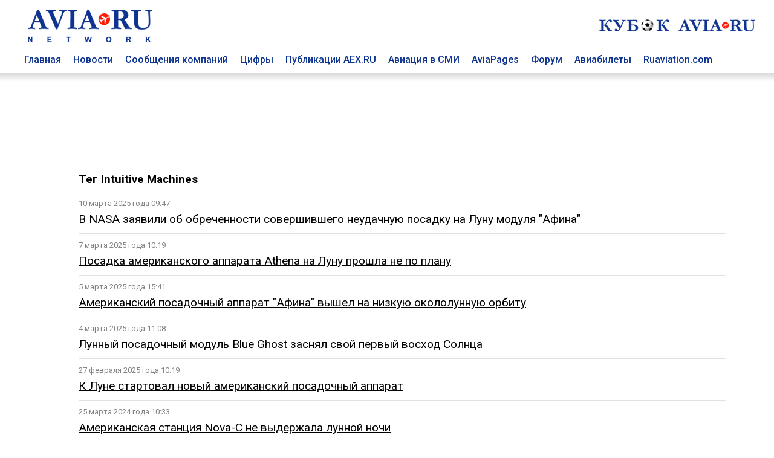

--- FILE ---
content_type: text/html; charset=utf8
request_url: https://www.aviaru.net/tag/Intuitive+Machines
body_size: 5266
content:
<!DOCTYPE html>
<html>
<head>
<title>Intuitive Machines - AVIA RU Network</title>
<meta charset="utf-8"><meta property="og:description"  content="" />
<meta property="description"  content="" />

<meta property="og:type"   content="article" />
<meta property="og:url"    content="" />
<meta property="og:title"  content="Intuitive Machines - AVIA RU Network" /><meta name="viewport" content="width=device-width, initial-scale=1">
<meta name="HandheldFriendly" content="True">
<meta name="apple-mobile-web-app-capable" content="yes">
<meta name="yandex-verification" content="0d7acb03b3047055" />

<link href="https://fonts.googleapis.com/css?family=Roboto:400,500,700&amp;subset=cyrillic" rel="stylesheet">

<link href="/css/styles.css?20250402-0101" rel="stylesheet">

<!-- Global site tag (gtag.js) - Google Analytics -->
<script async src="https://www.googletagmanager.com/gtag/js?id=UA-4217800-1"></script>
<script>
window.dataLayer = window.dataLayer || [];
function gtag(){dataLayer.push(arguments);}
gtag('js', new Date());

gtag('config', 'UA-4217800-1');
</script>
<link rel="SHORTCUT ICON" href="/favicon.ico"><script src="https://cdnjs.cloudflare.com/ajax/libs/jquery/2.1.4/jquery.min.js"></script></head>
<body>
<div class="container-top" id=top-header-sticky>
<div class="c-block">
<div class="top-header">
<div class=top-head-logo><a href=/><img src="/images/top-head-logo-pl.png" border=0 title="AVIA RU Network"></a></div>
<div class=top-head-search>
<div class="top_center_block"></div>
<div class="top260x30"><a href="/cup2026/"><img src="/football/aviacup-260x30.jpg" border=0></a></div>
</div>
</div>
<div class=top-menu><div class="top-menu-item"><a href=/ class=top-menu-link>Главная</a></div>
<div class="top-menu-item"><a href=/news/ class=top-menu-link>Новости</a></div>
<div class="top-menu-item"><a href=/pr/ class=top-menu-link>Сообщения компаний</a></div>
<div class="top-menu-item"><a href=/stat/ class=top-menu-link>Цифры</a></div>
<div class="top-menu-item"><a href=/aex/ class=top-menu-link>Публикации AEX.RU</a></div>
<div class="top-menu-item"><a href=/press/ class=top-menu-link>Авиация в СМИ</a></div>
<div class="top-menu-item"><a href=//www.aviapages.ru class=top-menu-link>AviaPages</a></div>
<div class="top-menu-item"><a href=//www.forumavia.ru class=top-menu-link>Форум</a></div>
<div class="top-menu-item"><a href=//www.aviapages.ru/booking/ class=top-menu-link>Авиабилеты</a></div>
<div class="top-menu-item"><a href=//www.ruaviation.com class=top-menu-link>Ruaviation.com</a></div>
<div class=clearfix></div>
</div>
</div>
<div class=top-shadow></div>
</div>
<div class="content">
<div class=container>
<div class=c-block>
<div class="banner"><div class=b-land-big><div class=bcenter align=center><script type="text/javascript" src="//www.avianews.ru/ch3/?c=add228773fc32d6d60a98e4c95d3ded1"></script></div></div></div>
</div>
<div class="row-doc c-block fcolumns">
<div class=""><div class=left-list-wrap></div></div><div class="c-block-inner2"><div class=content><h3>Тег <a href=# class=rubhd>Intuitive Machines</a></h3><style>
hr.tag_line {
    border: none;
    background-color: #e2e2e2;
    color: #e2e2e2;
    height: 1px;
    margin-top: 10px;
    margin-bottom: 10px;
    width: 100%;
}
.tag_item {
	margin-bottom: 15px;
}
.tag_tim {
    font-size: 80%;
    margin-bottom: 5px;
    color: #828282;
}
.tag_link	{
	font-size:120%;
}
</style><div class=list><div class=tag_list_item><div class=tag_tim>10 марта 2025 года 09:47</div><a href=https://www.aex.ru/news/2025/3/10/281358/ class=tag_link>В NASA заявили об обреченности совершившего неудачную посадку на Луну модуля "Афина"</a></div>

<hr class=tag_line>
<div class=tag_list_item><div class=tag_tim>7 марта 2025 года 10:19</div><a href=https://www.aex.ru/news/2025/3/7/281315/ class=tag_link>Посадка американского аппарата Athena на Луну прошла не по плану</a></div>

<hr class=tag_line>
<div class=tag_list_item><div class=tag_tim>5 марта 2025 года 15:41</div><a href=https://www.aex.ru/news/2025/3/5/281257/ class=tag_link>Американский посадочный аппарат "Афина" вышел на низкую окололунную орбиту</a></div>

<hr class=tag_line>
<div class=tag_list_item><div class=tag_tim>4 марта 2025 года 11:08</div><a href=https://www.aex.ru/news/2025/3/4/281201/ class=tag_link>Лунный посадочный модуль Blue Ghost заснял свой первый восход Солнца</a></div>

<hr class=tag_line>
<div class=tag_list_item><div class=tag_tim>27 февраля 2025 года 10:19</div><a href=https://www.aex.ru/news/2025/2/27/281043/ class=tag_link>К Луне стартовал новый американский посадочный аппарат</a></div>

<hr class=tag_line>
<div class=tag_list_item><div class=tag_tim>25 марта 2024 года 10:33</div><a href=https://www.aex.ru/news/2024/3/25/269129/ class=tag_link>Американская станция Nova-C не выдержала лунной ночи</a></div>

<hr class=tag_line>
<div class=tag_list_item><div class=tag_tim>1 марта 2024 года 10:57</div><a href=https://www.aex.ru/news/2024/3/1/268207/ class=tag_link>Посадочный модуль Nova-C завершил свою миссию на Луне</a></div>

<hr class=tag_line>
<div class=tag_list_item><div class=tag_tim>29 февраля 2024 года 10:11</div><a href=https://www.aex.ru/news/2024/2/29/268133/ class=tag_link>Миссия американской лунной станции Nova-C завершится через шесть дней</a></div>

<hr class=tag_line>
<div class=tag_list_item><div class=tag_tim>27 февраля 2024 года 16:09</div><a href=https://www.aex.ru/news/2024/2/27/268070/ class=tag_link>Станция Nova-C досрочно завершит работу на Луне</a></div>

<hr class=tag_line>
<div class=tag_list_item><div class=tag_tim>27 февраля 2024 года 10:43</div><a href=https://www.aex.ru/news/2024/2/27/268041/ class=tag_link>Лунный посадочный модуль Nova-C поддерживает устойчивую связь с Землей</a></div>

<hr class=tag_line>
<div class=tag_list_item><div class=tag_tim>23 февраля 2024 года 20:17</div><a href=https://www.aex.ru/news/2024/2/23/267947/ class=tag_link>Космический аппарат Nova-C совершил успешную посадку на Луну</a></div>

<hr class=tag_line>
<div class=tag_list_item><div class=tag_tim>21 февраля 2024 года 19:45</div><a href=https://www.aex.ru/news/2024/2/21/267892/ class=tag_link>Американский космический аппарат Nova-C вышел на орбиту Луны</a></div>

<hr class=tag_line>
<div class=tag_list_item><div class=tag_tim>20 февраля 2024 года 16:59</div><a href=https://www.aex.ru/news/2024/2/20/267813/ class=tag_link>Посадка на Луну американской станции намечена на 23 февраля в 01:49 по Москве</a></div>

<hr class=tag_line>
<div class=tag_list_item><div class=tag_tim>15 февраля 2024 года 15:21</div><a href=https://www.aex.ru/news/2024/2/15/267639/ class=tag_link>Запущенная к Луне американская станция Nova-C выведена на орбиту</a></div>

<hr class=tag_line>
<div class=tag_list_item><div class=tag_tim>15 февраля 2024 года 10:04</div><a href=https://www.aex.ru/news/2024/2/15/267596/ class=tag_link>Американский посадочный модуль стартовал к Луне</a></div>

<hr class=tag_line>
<div class=tag_list_item><div class=tag_tim>14 февраля 2024 года 10:33</div><a href=https://www.aex.ru/news/2024/2/14/267546/ class=tag_link>Запуск американского посадочного модуля к Луне перенесен на сутки</a></div>

<hr class=tag_line>
<div class=tag_list_item><div class=tag_tim>13 февраля 2024 года 11:44</div><a href=https://www.aex.ru/news/2024/2/13/267509/ class=tag_link>Американская межпланетная станция совершит посадку на Луну 22 февраля</a></div>

<hr class=tag_line>
<div class=tag_list_item><div class=tag_tim>24 января 2024 года 21:50</div><a href=https://www.aex.ru/news/2024/1/24/266701/ class=tag_link>США планируют в феврале запустить к Луне новый посадочный аппарат</a></div>

<hr class=tag_line>
<div class=tag_list_item><div class=tag_tim>8 ноября 2021 года 10:25</div><a href=https://www.aex.ru/news/2021/11/8/237458/ class=tag_link>Intuitive Machines определилась с местом высадки лунной буровой установки</a></div>

<hr class=tag_line>
<div class=tag_list_item><div class=tag_tim>12 августа 2021 года 17:37</div><a href=https://www.aex.ru/news/2021/8/12/233428/ class=tag_link>Intuitive Machines выбрала SpaceX для запуска своего третьего лунного аппарата</a></div>

<hr class=tag_line>
</div><div class=tag_nav><div align=center class="">предыдущая | следующая<br><br><b>1</b></div><br></div></div></div><div class="c-block-blank2"><div class=right-list-wrap></div></div><div class=bn><!-- B1 -->
<div class=def-banner-norm><script type="text/javascript" src="//www.avianews.ru/ch/?c=c73ba323c5a84a0aeabaf3f9ae485d12"></script></div>
<p><div class=def-banner-norm><script type="text/javascript" src="//www.avianews.ru/ch3/?c=95cf991714bc72472a40c6c00e872dcd"></script></div>
<p><div class=def-banner-norm><script type="text/javascript" src="//www.avianews.ru/ch/?c=7096f8e891c15ba90da480961fb0766b"></script></div><p>
<div class=def-banner-norm><script type="text/javascript" src="//www.avianews.ru/ch/?c=e2a628d2ae4996d148f0e37103fee015"></script></div><p><!-- E2-->
<div class=def-banner-norm><script type="text/javascript" src="//www.avianews.ru/ch/?c=843ac8f69fb4895ae2f2892a523f3df2"></script></div><p><!-- E1-->
<div class=def-banner-norm><script type="text/javascript" src="//www.avianews.ru/ch/?c=5a8376b9dfc18015df38d85df1db4196"></script></div><p><div class=def-banner-norm><script type="text/javascript" src="//www.avianews.ru/ch/?c=b19eb8e526d75455b86fb1248e79e5cb"></script></div><p></div>
</div><p>&nbsp;</p>
<div class="row-doc c-block columns">
<div class=footer>
    <div class=footer-t>
        <div class=footer-one>
        
<p><a href=//www.aviaru.net class="under flink">AVIA.RU</a> Network  - российский авиационный портал объединяющий группу информационно-познавательных сайтов:</p>
<p>Аналитическое агентство "АвиаСтат" - <a href=//www.aviastat.ru class="under flink">AviaStat.Ru</a></p>
<p>Информационно-аналитический "Aviation EХplorer"  –  <a href=//www.aex.ru class="under flink">AEX.RU</a></p>
<p>Сайт для пассажиров "Авиационные страницы" - <a href=//www.aviapages.ru class="under flink">AviaPages.ru</a></p>
<p>О российской авиации на английском - <a href=//www.ruaviation.com class="under flink">RUaviation.com</a></p>
<p>Профессиональный дискуссионный клуб <a href=//www.forumavia.ru class="under flink">"Forum-AVIA.ru"</a></p>
<p>Ежегодная отраслевая премия <a href=//www.aviaru.net/award/ class="under flink">RuSky Award</a></p>

<p><a href=//www.aviaru.net/cup2026/ class="under flink">Турнир по мини-футболу "Кубок AVIA.RU"</a></p>
<p><a href=//www.aviaru.net/maks/ class="under flink">Московский авиасалон «МАКС»</a></p>
<p><a href=//www.aviaru.net/nais/ class="under flink">Выставка и форум NAIS</a></p>

</div>
<script src="/href_apps.js?20240302-1702" ></script>        
<div class=footer-two>
<p><a href="/about/" class=flink>О ПРОЕКТЕ</a></p>
<p><a href="#" onclick="href_fb();" class=flink>ОБРАТНАЯ СВЯЗЬ</a></p>
<p><a href="#" onclick="href_adv();" class=flink>РЕКЛАМА</a></p>
<p><a href="/smiaccred/" class=flink>РЕГИСТРАЦИЯ ПРЕССЫ</a></p>
<p><a href="/pressreleases/rules/" class=flink>РЕГИСТРАЦИЯ ПРЕСС-СЛУЖБ</a></p>
<p><a href="/list/" class=flink>РАССЫЛКА</a></p>
</div></div>
<div class=footer-t>
        <div class=footer-one>
<p><div class=socials>
<div class=soc_item><a href=https://twitter.com/aviarunet><img src=/images/soc_twitter.png border=0></a></div>
<div class=soc_item><a href=https://t.me/aviaru_news><img src=/images/soc_telegram.png border=0></a></div>
<div class=soc_item><a href=https://www.aviaru.net/rss/news/><img src=/images/soc_rss.png border=0></a></div>
</div></p><table border=0 cellspacing=2 cellpadding=0>
<tr>
<td valign=top>
<!-- Rating@Mail.ru counter -->
<script type="text/javascript">
var _tmr = window._tmr || (window._tmr = []);
_tmr.push({id: "2265297", type: "pageView", start: (new Date()).getTime()});
(function (d, w, id) {
  if (d.getElementById(id)) return;
  var ts = d.createElement("script"); ts.type = "text/javascript"; ts.async = true; ts.id = id;
  ts.src = (d.location.protocol == "https:" ? "https:" : "http:") + "//top-fwz1.mail.ru/js/code.js";
  var f = function () {var s = d.getElementsByTagName("script")[0]; s.parentNode.insertBefore(ts, s);};
  if (w.opera == "[object Opera]") { d.addEventListener("DOMContentLoaded", f, false); } else { f(); }
})(document, window, "topmailru-code");
</script><noscript><div>
<img src="//top-fwz1.mail.ru/counter?id=2265297;js=na" style="border:0;position:absolute;left:-9999px;" alt="" />
</div></noscript>
<!-- //Rating@Mail.ru counter -->


</td>
<td valign=top>
<!--LiveInternet counter--><script type="text/javascript">
document.write("<a href='//www.liveinternet.ru/click' "+
"target=_blank><img src='//counter.yadro.ru/hit?t14.1;r"+
escape(document.referrer)+((typeof(screen)=="undefined")?"":
";s"+screen.width+"*"+screen.height+"*"+(screen.colorDepth?
screen.colorDepth:screen.pixelDepth))+";u"+escape(document.URL)+
";"+Math.random()+
"' alt='' title='LiveInternet: показано число просмотров за 24"+
" часа, посетителей за 24 часа и за сегодня' "+
"border='0' width='88' height='31'><\/a>")
</script><!--/LiveInternet-->


</td>

<td valign=top>
<!-- Top100 (Kraken) Counter -->
<script>
    (function (w, d, c) {
    (w[c] = w[c] || []).push(function() {
        var options = {
            project: 2799842
        };
        try {
            w.top100Counter = new top100(options);
        } catch(e) { }
    });
    var n = d.getElementsByTagName("script")[0],
    s = d.createElement("script"),
    f = function () { n.parentNode.insertBefore(s, n); };
    s.type = "text/javascript";
    s.async = true;
    s.src =
    (d.location.protocol == "https:" ? "https:" : "http:") +
    "//st.top100.ru/top100/top100.js";

    if (w.opera == "[object Opera]") {
    d.addEventListener("DOMContentLoaded", f, false);
} else { f(); }
})(window, document, "_top100q");
</script>
<noscript>
  <img src="//counter.rambler.ru/top100.cnt?pid=2799842" alt="Топ-100" />
</noscript>
<!-- END Top100 (Kraken) Counter -->
</td>
</tr>
<tr>

<td valign=top>
</td>
<td valign=top>

</td>
<td>
<!-- Yandex.Metrika counter -->
<script type="text/javascript">
(function (d, w, c) {
    (w[c] = w[c] || []).push(function() {
        try {
            w.yaCounter17970301 = new Ya.Metrika({id:17970301, enableAll: true});
        } catch(e) { }
    });

    var n = d.getElementsByTagName("script")[0],
        s = d.createElement("script"),
        f = function () { n.parentNode.insertBefore(s, n); };
    s.type = "text/javascript";
    s.async = true;
    s.src = (d.location.protocol == "https:" ? "https:" : "http:") + "//mc.yandex.ru/metrika/watch.js";

    if (w.opera == "[object Opera]") {
        d.addEventListener("DOMContentLoaded", f, false);
    } else { f(); }
})(document, window, "yandex_metrika_callbacks");
</script>
<noscript><div><img src="//mc.yandex.ru/watch/17970301" style="position:absolute; left:-9999px;" alt="" /></div></noscript>
<!-- /Yandex.Metrika counter -->
</td>
<td valign=top>

</td>
</tr>

</table>


        </div>
        <div class=footer-two>
<a href=/mobile/ class=flink><div class=mobile-button>Мобильная версия</div></a>
        </div>    </div>
</div>
</div>

</div> <!-- /global container -->
</div> <!-- /content -->

<script>
window.onscroll = function() {myFunction()};
var navbar = document.getElementById("top-header-sticky");
var sticky = navbar.offsetTop;
function myFunction() {
if (window.pageYOffset >= sticky) {
navbar.classList.add("sticky")
} else {
navbar.classList.remove("sticky");
}
}
</script>

</body>
</html>

--- FILE ---
content_type: application/x-javascript; charset=utf8
request_url: https://www.aviaru.net/href_apps.js?20240302-1702
body_size: 486
content:
function href_adv (url_mob)
{
    if (url_mob === undefined) {
        url_mob = "";
    }
    url_s = "/";
    url_d = "adv";
    url = url_mob + url_s + "f" + "b" + url_d + url_s;
    location.href = url;
}

function href_fb (url_mob, url_q)
{
    if (url_mob === undefined) {
        url_mob = "";
    }
    if (url_q === undefined) {
        url_q = "";
    }
    url_s = "/";
    url_d = "";
    url = url_mob + url_s + "f" + "b" + url_d + url_s + url_q;
    location.href = url;
}